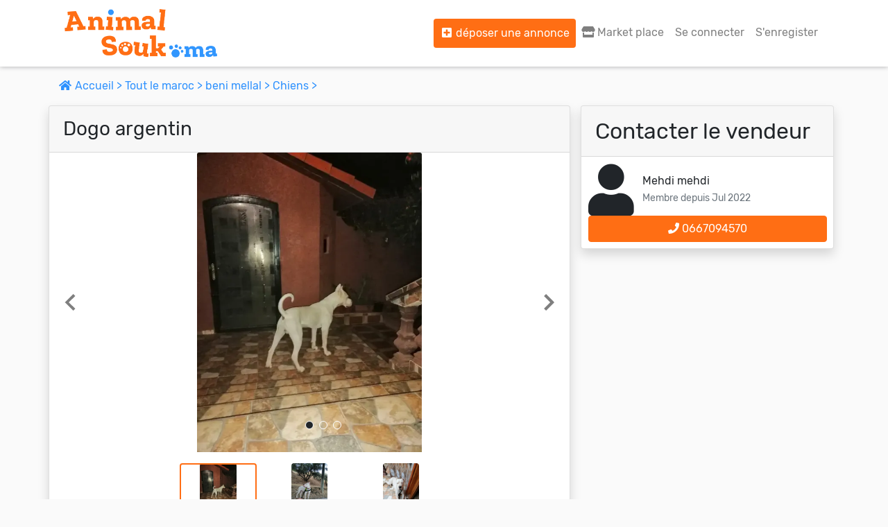

--- FILE ---
content_type: text/html; charset=UTF-8
request_url: https://www.animalsouk.ma/Dogo-argentin
body_size: 37138
content:
<!DOCTYPE html>
<html lang="fr">
<head>
        <!-- Global site tag (gtag.js) - Google Analytics -->
    <script async src="https://www.googletagmanager.com/gtag/js?id=G-S61ZV82Y9J"></script>
    <script>
        window.dataLayer = window.dataLayer || [];

        function gtag() {
            dataLayer.push(arguments);
        }
        gtag('js', new Date());
        gtag('config', 'G-S61ZV82Y9J');
    </script>
    <!-- Global site tag (gtag.js) - Google Analytics -->
            <!-- Meta Pixel Code / pixel 2 -->
       
    <title>Dogo argentin prix Maroc    </title>

    <link rel="icon" href="/512.png" type="image/png" sizes="16x16">
    <link rel="manifest" href="/manifest.json">
    <meta charset="UTF-8">
    <link rel="preload" as="font" href="/fonts/rubik-v9-latin-500.woff2" type="font/woff2" crossorigin="anonymous">
    <link rel="preload" as="font" href="/fonts/rubik-v9-latin-regular.woff2" type="font/woff2" crossorigin="anonymous">
    <link rel="stylesheet" href="https://cdnjs.cloudflare.com/ajax/libs/font-awesome/5.15.3/css/all.min.css" integrity="sha512-iBBXm8fW90+nuLcSKlbmrPcLa0OT92xO1BIsZ+ywDWZCvqsWgccV3gFoRBv0z+8dLJgyAHIhR35VZc2oM/gI1w==" crossorigin="anonymous" referrerpolicy="no-referrer" />
    <meta content='maximum-scale=5.0, initial-scale=1.0, width=device-width' name='viewport'>     <script src="https://code.jquery.com/jquery-3.5.1.slim.min.js" integrity="sha384-DfXdz2htPH0lsSSs5nCTpuj/zy4C+OGpamoFVy38MVBnE+IbbVYUew+OrCXaRkfj" crossorigin="anonymous"></script>
    <link rel="stylesheet" href="https://stackpath.bootstrapcdn.com/bootstrap/4.5.0/css/bootstrap.min.css" integrity="sha384-9aIt2nRpC12Uk9gS9baDl411NQApFmC26EwAOH8WgZl5MYYxFfc+NcPb1dKGj7Sk" crossorigin="anonymous">
    <script src="https://stackpath.bootstrapcdn.com/bootstrap/4.5.0/js/bootstrap.min.js" integrity="sha384-OgVRvuATP1z7JjHLkuOU7Xw704+h835Lr+6QL9UvYjZE3Ipu6Tp75j7Bh/kR0JKI" crossorigin="anonymous" defer></script>
    <link rel="stylesheet" href="/css/custom-style.css?v=12">
		 		<meta name="description" content="Bonjour, je mets en vente mon dog Argentin 

Il est âgé d&#039;un an - Chiens à vendre sur beni mellal, Maroc au meilleur prix.">
	<meta property="og:url" content="https://www.animalsouk.ma">
    <meta property="og:type" content="website">
    <meta property="og:title" content="Dogo argentin">
    <meta property="og:description" content="Bonjour, je mets en vente mon dog Argentin 

Il est âgé d&#039;un an et 9 mois, nommé Boss. C&#039;est un très beau mâle, musclé, et en pleine forme. Il est très affectueux et gentil. C&#039;est un chien bien équilibré et sociabilisé. Il est très joueur. 
Taille et poids : 63 cm 48 kg

Pas sérieux merci de s&#039;abstenir.">
    <meta property="og:image" content="https://www.animalsouk.ma/uploads/764591a30f31ab10632dfc3e0787cdd4.webp"> 
	<!-- JSON-LD markup generated by Google Structured Data Markup Helper. -->
	<script type="application/ld+json">
	{
		"@context": "http://schema.org",
		"@type": "Product",
		"name": "Dogo argentin",
		"image": "https://www.animalsouk.ma/uploads/764591a30f31ab10632dfc3e0787cdd4.webp",
		"description": "Bonjour, je mets en vente mon dog Argentin 

Il est âgé d&#039;un an et 9 mois, nommé Boss. C&#039;est un très beau mâle, musclé, et en pleine forme. Il est très affectueux et gentil. C&#039;est un chien bien équilibré et sociabilisé. Il est très joueur. 
Taille et poids : 63 cm 48 kg

Pas sérieux merci de s&#039;abstenir.",
				"offers": {
			"@type": "Offer",
			"price": "4500.00",
			"priceCurrency": "MAD",
			"availability": "https://schema.org/InStock"
		}
	}
	</script>
    
    <!-- Facebook Meta Tags -->
        <style type="text/css">
     @media(min-width: 900px) {
            .add-to {
                display: none;
            }
        }
        .add-to img {
            height: 28px;
        }
        .add-to {}
        .add-to-btn {
            background-color: white;
            color: rgba(0, 0, 0, 0.6);
            border: none;
        }
        
    .nav-tabs .nav-link.active {
    color: #ff6e14 ;
        background-color: #fafafa ;
    border-color: #2e91fe #2e91fe #fafafa ;
    text-decoration: underline;
    }
    .nav-tabs .nav-item {
    width: 50%;
    text-align: center;
}
.nav-tabs {
    border-bottom: 1px solid #2e91fe ;
        font-family: 'Rubik 500';
        padding: 5px 4% 0 ;
}
.nav-tabs .nav-link {
    background: #f1f1f1;
    color: #ff6e14;
    border-color: #bfbfbf #bfbfbf #2e91fe ;
    }
    .nav-tabs .nav-link:focus, .nav-tabs .nav-link:hover {
    border-color: #bfbfbf #bfbfbf #2e91fe;
    text-decoration: underline;
}
@media(min-width:900px){
    #navbarTogglerDemo02 .fa,#navbarTogglerDemo02 .fas {
    width: 19px;
    }
                .nav-tabs {
    display:none;
}
    }
    @media(max-width:900px){
    .fa-store {
    width: 19px;
    }
    }
   
    </style>
</head>
<body>
<a onclick="fbq('track','contact')" href="https://wa.me/+212661699698/?text=bonjour, est-il possible de discuter avec quelqu'un ?" aria-label="nous contacter sur whatsapp"><div class="bot-wtsp"><i class="fab fa-whatsapp"></i></div></a>
     <header class="navbarbg">
        <div class="container">
            <nav class="navbar navbar-expand-lg navbar-light">
                                <a target class="navbar-brand" href="/" aria-label="Aller à l'accueil">
                    <img alt="AnimalSouk.ma" src="/img/logo.svg" class="logo" type="image/svg" width="220" height="70">
                </a>
                <button class="navbar-toggler" type="button" data-toggle="collapse" data-target="#navbarTogglerDemo02" aria-controls="navbarTogglerDemo02" aria-expanded="false" aria-label="Toggle navigation">
						<span class="navbar-toggler-icon"></span>
					</button>
                <div class="collapse navbar-collapse" id="navbarTogglerDemo02">
                    <ul class="navbar-nav ml-auto mt-2 mt-lg-0 ">
                        <li class="nav-item active">
                            <a class="nav-link btn" style="background:#ff6e14;color:white;" href="/cr%C3%A9er-une-annonce">
                                <i class="fa fa-plus-square" aria-hidden="true"></i> déposer une annonce</a>
                        </li>
                        <li class="nav-item">
                            <a class="nav-link " href="/animalerie/casablanca">
                                <i width='30' class="fas fa-store" aria-hidden="true"></i> Market place</a>
                        </li>
                                                <li class="nav-item">
                            <a class="nav-link" href="/login">Se connecter</a>
                        </li>
                        <li class="nav-item">
                            <a class="nav-link" href="/cr%C3%A9er-une-boutique">S'enregister</a>
                        </li>
                                                <div class="add-to">
                            <img class="d-inline" height="28" width="28" src="/192.png" alt="application mobile">
                            <button class="add-to-btn">Ajouter l'application</button>
                        </div>
                        <li class="nav-item mobile">
                                                          <a class="item text-secondary d-block" href="/change-locale/en">

                                <img class="d-inline" src="/img/en.png" alt="en"> English

                            </a>
                                                              <a class="item text-secondary d-block" href="/change-locale/ar">

                                <img class="d-inline" src="/img/ar.png" alt="ar"> العربية

                            </a>

                              
                        </li>
                    </ul>
                </div>
            </nav>
        </div>
    </header>
        <main class="container"> 	<!--light-slider.css------------>
<!--Jquery-------------------->
<!--lightslider.js---------------->
<script type="text/javascript" src="/carousel/lightslider2.js?v4" defer></script>
		<style>
	.card-body ul {
		list-style: unset;
	}
	.categories .box {
    height: auto;}
	.fa-home{
		width:19px;
	}
	.pricenormal{
    background: #ff6e14;
    color: white;
    padding: 6px;
    border-radius: 4px;}
	.saleprice{
		font-size: 14px;
    text-decoration: line-through;
	}
		@media(max-width: 450px) {
						#btnnumber3, #number3 {
				left: 0 !important;
				right: 0 !important;
				width: 80% !important;
				margin: 0 auto !important;
			}
						.whatsapp{
				position: fixed;
				bottom: 4px;
				right: 10px;
				border-radius: 40px;
				font-size:30px;
				z-index: 3;
				padding: 5px 15px;
				background: #25D366;
    			color: white !important;
			}
			.whatsappactive {
				width: 75% !important;
			}
		}
		.bot-wtsp{
			display:none;
		}
		</style>

	<div class="desktop mt-3">

		<a class="" href="/">
			<i class="fa fa-home" aria-hidden="true"></i>
			Accueil			>
		</a>
		<a class="" href="/">
			Tout le maroc			>
		</a>
		<a class="" href="/?ville=beni mellal">
			beni mellal
			>
		</a>
				<a href="/Chiens ">
			Chiens
			>
		</a>
	</div>
	<div class="row">
		<div class="pet-card my-3 rounded bg-white shadow">
			<div class="card-header desktop">
								<div class="title font-weight-bold">Dogo argentin</div>
			</div>
			<input type="radio" id="image1" name="image" checked>
							<input type="radio" id="image2" name="image">
										<input type="radio" id="image3" name="image">
						<div class="container-slide">
				<div class="featured-wrapper">
					<ul class="featured-list">
						<li>
							<figure>
								<img rel="preload" as="image" alt="Dogo argentin" class="card-img-top" src="/uploads/764591a30f31ab10632dfc3e0787cdd4.webp" alt="">
							</figure>
						</li>
													<li>
								<figure>
									<img alt="Dogo argentin" class="card-img-top" src="/uploads/4776d3d5be8628b57a419298b1014ccd.webp" alt="">

								</figure>
							</li>
																			<li>
								<figure>
									<img alt="Dogo argentin" class="card-img-top" src="/uploads/19c84da147160f1c97b65edcb194e7b9.webp" alt="">

								</figure>
							</li>
											</ul>
					<ul class="arrows">
						<li>
							<label for="image1"></label>
						</li>
													<li>
								<label for="image2"></label>
							</li>
																			<li>
								<label for="image3"></label>
							</li>
											</ul>
					<ul class="dots">
						<li>
							<label for="image1"></label>
						</li>
													<li>
								<label for="image2"></label>
							</li>
																			<li>
								<label for="image3"></label>
							</li>
											</ul>
				</div>
				<ul class="thumb-list">
					<li>
						<label for="image1">
							<img alt="Dogo argentin" class="rounded" src="/uploads/764591a30f31ab10632dfc3e0787cdd4.webp " alt=" ">
							<span class="rounded outer"></span>
						</label>
					</li>
											<li>
							<label for="image2">
								<img alt="Dogo argentin" class="rounded" src="/uploads/4776d3d5be8628b57a419298b1014ccd.webp" alt="">

								<span class="rounded outer"></span>
							</label>
						</li>
																<li>
							<label for="image3">
								<img alt="Dogo argentin" class="rounded" src="/uploads/19c84da147160f1c97b65edcb194e7b9.webp" alt="">

								<span class="rounded outer"></span>
							</label>
						</li>
									</ul>
			</div>
			<div class="card-body border-top">
				<span class="price-show">					<span class="pricenormal">4 500					Dhs</span>
				</span>
				<h1 class="title-show">
					Dogo argentin
				</h1>
				<p>
									Bonjour, je mets en vente mon dog Argentin <br />
<br />
Il est âgé d&#039;un an et 9 mois, nommé Boss. C&#039;est un très beau mâle, musclé, et en pleine forme. Il est très affectueux et gentil. C&#039;est un chien bien équilibré et sociabilisé. Il est très joueur. <br />
Taille et poids : 63 cm 48 kg<br />
<br />
Pas sérieux merci de s&#039;abstenir.
								<br>
				
												</p>
								<span class="text-secondary small-text">
					<i class="fa fa-clock-o" aria-hidden="true"></i>
					Publiée le					31/07/2022
					<i class="fa fa-map-marker-alt cl-atlantis fa-0x"></i>
					beni mellal<br>
				</span>
								<i class="fa fa-user d-inline-block" style="font-size:60px;margin:5px 0;vertical-align: middle;" aria-hidden="true"></i>
				<div class="d-inline-block pl-2" style="vertical-align: middle;">
																	Mehdi mehdi
																<br>
											<span class="text-secondary small-text">Membre depuis							Jul
							2022
											</span>
				</div>
								<a id="number3" style="display:none;" href="tel:0667094570"  
				class="w-100 btn btn-primary ">
					<i class="fa fa-phone" aria-hidden="true"></i>
					0667094570
				</a>
				<a id="btnnumber3" onclick="myFunction3()" href="/addcounter/2692" class="w-100 btn btn-primary js-like " 
				>
					<i class="fa fa-phone" aria-hidden="true"></i>
					Appeler le vendeur				</a>
			</div>
		</div>
		<div class="seller-desk my-3 col-md-4 pr-0">
			<div class="rounded seller bg-white shadow">
				<div class="card-header" style="font-size:2rem;">Contacter le vendeur				</div>
				<div class="card-body">
					<i class="fa fa-user d-inline-block" style="font-size:75px;vertical-align: middle;" aria-hidden="true"></i>
					<div class="d-inline-block pl-2" style="vertical-align: middle;">
													Mehdi mehdi
												<br>
													<span class="text-secondary small-text">Membre depuis								Jul
								2022
													</span>
					</div>
					<br><div class="text-center">
						<a href="tel:0667094570" class="w-100 btn btn-primary">
							<i class="fa fa-phone" aria-hidden="true"></i>
							0667094570
						</a>
					</div>
				</div>
			</div>
		</div>
	</div>
	<!-- -->
			<h2 class="text-center">Annonces similaires</h2>
		<section class="slider similar">
		<ul  id="autoWidth1" class="cs-hidden categories">
												<li class="item-a" >
						<div class="box">	
						<a href="/Spitz-17133">
							<div class=" bg-white rounded" style="    border: 1px solid rgba(0,0,0,.125);">
								<img alt="Spitz" class="rounded-top vw70mobile" style="height: 190px;" src="/uploads/minb19058763ed83bc10f98dead8b4fc13c.webp" loading="lazy">
								<div class="card-body desktop" style="padding: 0.5rem;">
									<h3 style="font-size: 1rem;" class="card-title font-weight-bold">Spitz</h3>
									<span class="card-title price float-left">
										7 000
										Dhs									</span>
									<span class="text-secondary small-text">
										<span class="float-right">
											<i class="fa fa-map-marker-alt cl-atlantis fa-0x"></i>
											fes
										</span>
									</span><br>
								</div>
							</div>
							<span class="price mobile text-center small-text">
								7 000
								Dhs							</span>
						</a>
						</div>		
					</li>
																<li class="item-a" >
						<div class="box">	
						<a href="/Labrador-%E2%9C%A8-17132">
							<div class=" bg-white rounded" style="    border: 1px solid rgba(0,0,0,.125);">
								<img alt="Labrador ✨" class="rounded-top vw70mobile" style="height: 190px;" src="/uploads/min52f17eb45b56b5da530d3c0629410186.webp" loading="lazy">
								<div class="card-body desktop" style="padding: 0.5rem;">
									<h3 style="font-size: 1rem;" class="card-title font-weight-bold">Labrador ✨</h3>
									<span class="card-title price float-left">
										0
										Dhs									</span>
									<span class="text-secondary small-text">
										<span class="float-right">
											<i class="fa fa-map-marker-alt cl-atlantis fa-0x"></i>
											casablanca
										</span>
									</span><br>
								</div>
							</div>
							<span class="price mobile text-center small-text">
								0
								Dhs							</span>
						</a>
						</div>		
					</li>
																<li class="item-a" >
						<div class="box">	
						<a href="/Bichon-maltes-17116">
							<div class=" bg-white rounded" style="    border: 1px solid rgba(0,0,0,.125);">
								<img alt="Bichon maltes" class="rounded-top vw70mobile" style="height: 190px;" src="/uploads/min62e74234b37c394ac4ed9ccd1f5c257e.webp" loading="lazy">
								<div class="card-body desktop" style="padding: 0.5rem;">
									<h3 style="font-size: 1rem;" class="card-title font-weight-bold">Bichon maltes</h3>
									<span class="card-title price float-left">
										1 900
										Dhs									</span>
									<span class="text-secondary small-text">
										<span class="float-right">
											<i class="fa fa-map-marker-alt cl-atlantis fa-0x"></i>
											martil
										</span>
									</span><br>
								</div>
							</div>
							<span class="price mobile text-center small-text">
								1 900
								Dhs							</span>
						</a>
						</div>		
					</li>
																<li class="item-a" >
						<div class="box">	
						<a href="/Chiot-berger-allemand-pedigree">
							<div class=" bg-white rounded" style="    border: 1px solid rgba(0,0,0,.125);">
								<img alt="Chiot berger allemand pedigree" class="rounded-top vw70mobile" style="height: 190px;" src="/uploads/min5c2165862ffc47245f8c6c095b3f4dbc.webp" loading="lazy">
								<div class="card-body desktop" style="padding: 0.5rem;">
									<h3 style="font-size: 1rem;" class="card-title font-weight-bold">Chiot berger allemand pedigree</h3>
									<span class="card-title price float-left">
										7 000
										Dhs									</span>
									<span class="text-secondary small-text">
										<span class="float-right">
											<i class="fa fa-map-marker-alt cl-atlantis fa-0x"></i>
											casablanca
										</span>
									</span><br>
								</div>
							</div>
							<span class="price mobile text-center small-text">
								7 000
								Dhs							</span>
						</a>
						</div>		
					</li>
																<li class="item-a" >
						<div class="box">	
						<a href="/Golden-retriever-17105">
							<div class=" bg-white rounded" style="    border: 1px solid rgba(0,0,0,.125);">
								<img alt="Golden retriever" class="rounded-top vw70mobile" style="height: 190px;" src="/uploads/mind9a5d61eaaf91eb8f151367efc87bcaa.webp" loading="lazy">
								<div class="card-body desktop" style="padding: 0.5rem;">
									<h3 style="font-size: 1rem;" class="card-title font-weight-bold">Golden retriever</h3>
									<span class="card-title price float-left">
										0
										Dhs									</span>
									<span class="text-secondary small-text">
										<span class="float-right">
											<i class="fa fa-map-marker-alt cl-atlantis fa-0x"></i>
											casablanca
										</span>
									</span><br>
								</div>
							</div>
							<span class="price mobile text-center small-text">
								0
								Dhs							</span>
						</a>
						</div>		
					</li>
																<li class="item-a" >
						<div class="box">	
						<a href="/Spitz-17101">
							<div class=" bg-white rounded" style="    border: 1px solid rgba(0,0,0,.125);">
								<img alt="Spitz" class="rounded-top vw70mobile" style="height: 190px;" src="/uploads/min6868ae072864a89839da9fe1d2835165.webp" loading="lazy">
								<div class="card-body desktop" style="padding: 0.5rem;">
									<h3 style="font-size: 1rem;" class="card-title font-weight-bold">Spitz</h3>
									<span class="card-title price float-left">
										7 500
										Dhs									</span>
									<span class="text-secondary small-text">
										<span class="float-right">
											<i class="fa fa-map-marker-alt cl-atlantis fa-0x"></i>
											marrakech
										</span>
									</span><br>
								</div>
							</div>
							<span class="price mobile text-center small-text">
								7 500
								Dhs							</span>
						</a>
						</div>		
					</li>
																<li class="item-a" >
						<div class="box">	
						<a href="/Cane-corso-17100">
							<div class=" bg-white rounded" style="    border: 1px solid rgba(0,0,0,.125);">
								<img alt="Cane corso" class="rounded-top vw70mobile" style="height: 190px;" src="/uploads/mine97adb7218849d45f179f5d34b496c86.webp" loading="lazy">
								<div class="card-body desktop" style="padding: 0.5rem;">
									<h3 style="font-size: 1rem;" class="card-title font-weight-bold">Cane corso</h3>
									<span class="card-title price float-left">
										7 500
										Dhs									</span>
									<span class="text-secondary small-text">
										<span class="float-right">
											<i class="fa fa-map-marker-alt cl-atlantis fa-0x"></i>
											bouskoura
										</span>
									</span><br>
								</div>
							</div>
							<span class="price mobile text-center small-text">
								7 500
								Dhs							</span>
						</a>
						</div>		
					</li>
																<li class="item-a" >
						<div class="box">	
						<a href="/Bulldog-fran%C3%A7ais-17098">
							<div class=" bg-white rounded" style="    border: 1px solid rgba(0,0,0,.125);">
								<img alt="Bulldog français" class="rounded-top vw70mobile" style="height: 190px;" src="/uploads/min7a6c87e9a7ec955d51eb3b0f0c2f5752.webp" loading="lazy">
								<div class="card-body desktop" style="padding: 0.5rem;">
									<h3 style="font-size: 1rem;" class="card-title font-weight-bold">Bulldog français</h3>
									<span class="card-title price float-left">
										6 500
										Dhs									</span>
									<span class="text-secondary small-text">
										<span class="float-right">
											<i class="fa fa-map-marker-alt cl-atlantis fa-0x"></i>
											casablanca
										</span>
									</span><br>
								</div>
							</div>
							<span class="price mobile text-center small-text">
								6 500
								Dhs							</span>
						</a>
						</div>		
					</li>
									</ul>
		</section>
		<h2 class="text-center">Nos catégories</h2>
	<section class="slider">
		<ul  id="autoWidth2" class="cs-hidden categories">
										<li class="item-a" >
					<div class="box">	
						<a href="/Chiens ">
							<img alt="Dogs" class="rounded-circle" src="/images/categories/63a509d5139e3923619811.webp" loading="lazy">
						</a>
					</div>		
				</li>
										<li class="item-a" >
					<div class="box">	
						<a href="/Oiseaux ">
							<img alt="Birds" class="rounded-circle" src="/images/categories/63a509e812893913067817.webp" loading="lazy">
						</a>
					</div>		
				</li>
										<li class="item-a" >
					<div class="box">	
						<a href="/Chats ">
							<img alt="Cats" class="rounded-circle" src="/images/categories/63a509fd9344e855181599.webp" loading="lazy">
						</a>
					</div>		
				</li>
										<li class="item-a" >
					<div class="box">	
						<a href="/Poissons ">
							<img alt="Fishes" class="rounded-circle" src="/images/categories/63a50a13040c8847536810.webp" loading="lazy">
						</a>
					</div>		
				</li>
										<li class="item-a" >
					<div class="box">	
						<a href="/Rongeurs ">
							<img alt="Rodents" class="rounded-circle" src="/images/categories/63a509ac92bff070022902.webp" loading="lazy">
						</a>
					</div>		
				</li>
										<li class="item-a" >
					<div class="box">	
						<a href="/Reptiles ">
							<img alt="Reptiles" class="rounded-circle" src="/images/categories/63a50a259bb11910487722.webp" loading="lazy">
						</a>
					</div>		
				</li>
										<li class="item-a" >
					<div class="box">	
						<a href="/Aliments-et-croquettes ">
							<img alt="Feed" class="rounded-circle" src="/images/categories/63a50a3791d68267426194.webp" loading="lazy">
						</a>
					</div>		
				</li>
										<li class="item-a" >
					<div class="box">	
						<a href="/Accessoires-et-cages ">
							<img alt="Accessories" class="rounded-circle" src="/images/categories/63a50a7b24d4b880744528.webp" loading="lazy">
						</a>
					</div>		
				</li>
										<li class="item-a" >
					<div class="box">	
						<a href="/Chevaux ">
							<img alt="Horses" class="rounded-circle" src="/images/categories/63a50a8cd9a56852418642.webp" loading="lazy">
						</a>
					</div>		
				</li>
										<li class="item-a" >
					<div class="box">	
						<a href="/Demandes-d&#039;accouplement ">
							<img alt="Mating request" class="rounded-circle" src="/images/categories/63a50af981443595977339.webp" loading="lazy">
						</a>
					</div>		
				</li>
					</ul>
	</section>
<h3 style="width:100%; display:flow-root;" style="font-size:2rem;" class="text-center"><a style="color: black;" href="/nos-marques">Nos Marques</a></h3>
	<section class="slider">
		<ul  id="autoWidth3" class="cs-hidden marques">
					<li class="item-a" >
				<div class="box">	
				<a  href="/Marque/royal-canin">
					<img alt="royal-canin" src="/marques/42434dd55fa3e1413e78a0ea01991f91.webp" style="max-height: 263px;object-fit: cover;" loading="lazy">
				</a>		
			</li>
					<li class="item-a" >
				<div class="box">	
				<a  href="/Marque/purina-pro-plan">
					<img alt="purina-pro-plan" src="/marques/e6b4a47cf4d25f400ca4650d8d7918a2.webp" style="max-height: 263px;object-fit: cover;" loading="lazy">
				</a>		
			</li>
					<li class="item-a" >
				<div class="box">	
				<a  href="/Marque/reflex">
					<img alt="reflex" src="/marques/eda64aec715d6933432840238a63148f.webp" style="max-height: 263px;object-fit: cover;" loading="lazy">
				</a>		
			</li>
					<li class="item-a" >
				<div class="box">	
				<a  href="/Marque/Ownat">
					<img alt="Ownat" src="/marques/5a7001c96f04d7b69bcbb1fa3f875145.webp" style="max-height: 263px;object-fit: cover;" loading="lazy">
				</a>		
			</li>
					<li class="item-a" >
				<div class="box">	
				<a  href="/Marque/Bio-PetActive">
					<img alt="Bio-PetActive" src="/marques/94218752206c55c9a016eb61c5f21824.webp" style="max-height: 263px;object-fit: cover;" loading="lazy">
				</a>		
			</li>
					<li class="item-a" >
				<div class="box">	
				<a  href="/Marque/Mera">
					<img alt="Mera" src="/marques/a7d89304be280837c1204cfcf10a51f4.webp" style="max-height: 263px;object-fit: cover;" loading="lazy">
				</a>		
			</li>
					<li class="item-a" >
				<div class="box">	
				<a  href="/Marque/Biogance">
					<img alt="Biogance" src="/marques/c097d37371598f43f143d6a954fa22d2.webp" style="max-height: 263px;object-fit: cover;" loading="lazy">
				</a>		
			</li>
					<li class="item-a" >
				<div class="box">	
				<a  href="/Marque/Beaphar">
					<img alt="Beaphar" src="/marques/d0da784bca12a7040e6e1d2c7dc68a55.webp" style="max-height: 263px;object-fit: cover;" loading="lazy">
				</a>		
			</li>
					<li class="item-a" >
				<div class="box">	
				<a  href="/Marque/Hill%27s-Science-Plan">
					<img alt="Hill&#039;s-Science-Plan" src="/marques/f2b40e600c44dc37870744cee028f6a6.webp" style="max-height: 263px;object-fit: cover;" loading="lazy">
				</a>		
			</li>
					<li class="item-a" >
				<div class="box">	
				<a  href="/Marque/Amity">
					<img alt="Amity" src="/marques/db1ddd9871b6d7215fd0f868ae9b81d4.webp" style="max-height: 263px;object-fit: cover;" loading="lazy">
				</a>		
			</li>
					<li class="item-a" >
				<div class="box">	
				<a  href="/Marque/Prochoice">
					<img alt="Prochoice" src="/marques/4b60c3c326a4068a71d8b6b696fac52b.webp" style="max-height: 263px;object-fit: cover;" loading="lazy">
				</a>		
			</li>
					<li class="item-a" >
				<div class="box">	
				<a  href="/Marque/Brit">
					<img alt="Brit" src="/marques/9f3d272f52131c40226751f6a3e28163.webp" style="max-height: 263px;object-fit: cover;" loading="lazy">
				</a>		
			</li>
					<li class="item-a" >
				<div class="box">	
				<a  href="/Marque/CaniJess">
					<img alt="CaniJess" src="/marques/b9c5dcffba6df3efdac3f37da0525451.webp" style="max-height: 263px;object-fit: cover;" loading="lazy">
				</a>		
			</li>
					<li class="item-a" >
				<div class="box">	
				<a  href="/Marque/Trixie">
					<img alt="Trixie" src="/marques/719f15a38f433a09ae908d4e49a45aed.webp" style="max-height: 263px;object-fit: cover;" loading="lazy">
				</a>		
			</li>
		
		</ul>
	</section>
	<script src="https://unpkg.com/axios/dist/axios.min.js"></script>
	<script>
		function onClickBtnLike(event) {
event.preventDefault();
const url = this.href;
axios.get(url).then(function (response) {
//console.log(response);
})
}
document.querySelectorAll('a.js-like').forEach(function (link) {
link.addEventListener('click', onClickBtnLike);
})
	</script>
<script>
		function onClickBtnLike(event) {
event.preventDefault();
const url = this.href;
axios.get(url).then(function (response) {
//console.log(response);
})
//console.log("___________________");
//console.log('');
window.location.href = "https://wa.me/+2120667094570/?text=bonjour! je vous contacte suite à votre annonce sur animalsouk.ma Dogo argentin";
}
document.querySelectorAll('a.whatsapp').forEach(function (link) {
link.addEventListener('click', onClickBtnLike);
})
	</script>

	<script>
		function myFunction3() {
document.getElementById("btnnumber3").style.display = "none";
document.getElementById("number3").style.display = "inline-block";


}
	</script>
	
			    </main>
        <!-- Footer -->
    <footer class="bg-white pt-4 border-top">
        <!-- Footer Links -->
        <div class="container text-center text-md-left">
            <!-- Grid row -->
            <div class="row">

                <!-- Grid column -->
                <div class="col-md-8 mx-auto">
                    <!-- Content -->
                    <div class="font-weight-bold text-uppercase mt-3 mb-4">
                        <a href="/">
                            <object class="img-footer logo" data="/img/logo.svg" type="image/svg+xml" aria-label="Accueil"></object>
                        </a>
                    </div>
                    <p class="small-text">
                        Le 1<sup>er</sup> site d'annonce au maroc pour l'adoption, la vente et l'achat des animaux domestiques en ligne. Alors bienvenu sur AnimalSouk.ma, le spécialiste des petites annonces gratuites d’animaux. Ici tout est fait pour vous aider à trouver rapidement le compagnon qui vous correspond.                    </p>
                    <p class="small-text">
                        	Si vous représentez une association, vous possédez un élevage, ou vous proposez vos services dans le secteur animalier, ce site est aussi fait pour vous aider à communiquer gratuitement sur votre activité.                    </p>
                    <p class="small-text">
                        Nous sommes une équipe de passionnés d’animaux et nous restons à votre écoute, alors n’hésitez pas à nous adresser vos remarques ou vos idées d’améliorations.                    </p>
                </div>
                <!-- Grid column -->
                <hr class="clearfix w-100 d-md-none">
                <!-- Grid column -->
                <div class="col-md-3 mx-auto">
                    <!-- Links -->
                    <h5 class="keep font-weight-bold text-uppercase mt-3 mb-4">Keep in touch</h5>
                    <ul class="list-unstyled">
                        <li>
                            <a href="javascript:void(0);">
                                <i class="fa fa-map-marker-alt"></i> On est partout au maroc
							</a>
                        </li>
                        <li>
                            <a href="tel:+212661699698">
                                <i class="fa fa-phone"></i> +212 661699698</a>
                        </li>
                        <li>
                            <a href="mailto:animalsouk@gmail.com">
                                <i class="far fa-envelope"></i> animalsouk@gmail.com
                            </a>
                        </li>
                        <li>
                            <a href="https://animalsouk.ma">
                                <i class="fa fa-globe"></i> www.animalsouk.ma
                            </a>
                        </li>
                        <li>
                            <a href="https://instagram.com/animalsouk.ma">

                                <i class="fab fa-instagram"></i> Instagram/animalsouk.ma
                            </a>
                        </li>
                        <li>
                            <a href="https://facebook.com/animalsouk.ma">

                                <i class="fab fa-facebook"></i> facebook.com/animalsouk.ma
                            </a>
                        </li>
                        <li>
                            <a href="https://www.youtube.com/@animalsouk">

                                <i class="fab fa-youtube"></i> youtube.com/@animalsouk
                            </a>
                        </li>
                    </ul>
                </div>
                <!-- Grid column -->
            </div>
            <!-- Grid row -->
            <div class="small-text text-secondary"> 
                            <a class="text-secondary" href="#">A propos</a> &#9679;
                                <a class="text-secondary" href="#">Mentions légales</a> &#9679;
                <a class="text-secondary" href="#">Promouvoir chez nous</a> &#9679;
                <div class="dropdown">
                    <span class="text-secondary" onclick="myFunction()" class="dropbtn">Langue
								<i class="fa fa-chevron-down" aria-hidden="true"></i>
							</span>
                    <div id="myDropdown" class="dropdown-content">
                                                  <a class="item text-secondary" href="/change-locale/en">

                            <img src="/img/en.png" alt="en"> English
                        </a>

                                                      <a class="item text-secondary" href="/change-locale/ar">

                            <img src="/img/ar.png" alt="ar"> العربية
                        </a>
                                              </div>
                </div>
            </div>
        </div>
        <!-- Footer Links -->
        <hr>
        <!-- Copyright -->
        <div class="footer-copyright text-center py-3">
            Made with
            <span style="color:red;">❤</span> by
            <a href="https://hicham.tech/" target="_blank">Hicham.tech</a>

        </div>
        <!-- Copyright -->


</footer>
<!-- Footer -->


 <script>
 setTimeout(function(){

        !function(f,b,e,v,n,t,s)
        {if(f.fbq)return;n=f.fbq=function(){n.callMethod?
        n.callMethod.apply(n,arguments):n.queue.push(arguments)};
        if(!f._fbq)f._fbq=n;n.push=n;n.loaded=!0;n.version='2.0';
        n.queue=[];t=b.createElement(e);t.async=!0;
        t.src=v;s=b.getElementsByTagName(e)[0];
        s.parentNode.insertBefore(t,s)}(window, document,'script',
        'https://connect.facebook.net/en_US/fbevents.js');
        fbq('init', '948634676015096');
        fbq('track', 'PageView');
}, 3000);
        </script>
        <noscript><img height="1" width="1" style="display:none"
        src="https://www.facebook.com/tr?id=948634676015096&ev=PageView&noscript=1"
        /></noscript>
        <!-- End Meta Pixel Code -->


</body>

</html>
<script>
    function myFunction() {
        document.getElementById("myDropdown").classList.toggle("show");
    }
</script>
<script type="text/javascript" defer>
    //console.log("1");
    if ('serviceWorker' in navigator) {
        window.addEventListener('load', function() {
            //console.log("2");

            navigator.serviceWorker.register('/sw.js ').then(function(registration) { // Registration was successful

                //console.log('ServiceWorker registration successful with scope: ', registration.scope);
            }, function(err) { // registration failed :(
               // console.log('ServiceWorker registration failed: ', err);
            });
        });
    }

    let deferredPrompt;
    var div = document.querySelector('.add-to');
    var button = document.querySelector('.add-to-btn');
    div.style.display = 'none';

    window.addEventListener('beforeinstallprompt', (e) => { // Prevent Chrome 67 and earlier from automatically showing the prompt
        e.preventDefault();
        // Stash the event so it can be triggered later.
        deferredPrompt = e;
        if ($(window).width() <= 700) {

            div.style.display = 'block';
        }
        button.addEventListener('click', (e) => { // hide our user interface that shows our A2HS button
            div.style.display = 'none';
            // Show the prompt
            deferredPrompt.prompt();
            // Wait for the user to respond to the prompt
            deferredPrompt.userChoice.then((choiceResult) => {
                if (choiceResult.outcome === 'accepted') {
                 //   console.log('User accepted the A2HS prompt');
                } else {
                  //  console.log('User dismissed the A2HS prompt');
                }
                deferredPrompt = null;
            });
        });
    });
</script>
<style>

    @media(max-width: 900px) {
        .add-to {
            display: none;
        }
    }
</style>

--- FILE ---
content_type: text/javascript
request_url: https://www.animalsouk.ma/carousel/lightslider2.js?v4
body_size: 16739
content:
!function(x){"use strict";var n={item:3,autoWidth:!1,slideMove:1,slideMargin:10,addClass:"",mode:"slide",useCSS:!0,cssEasing:"ease",easing:"linear",speed:400,auto:!1,pauseOnHover:!1,loop:!1,slideEndAnimation:!0,pause:2e3,keyPress:!1,controls:!0,prevHtml:"",nextHtml:"",rtl:!1,adaptiveHeight:!1,vertical:!1,verticalHeight:500,vThumbWidth:100,thumbItem:10,pager:!0,gallery:!1,galleryMargin:5,thumbMargin:5,currentPagerPosition:"middle",enableTouch:!0,enableDrag:!0,freeMove:!0,swipeThreshold:40,responsive:[],onBeforeStart:function(e){},onSliderLoad:function(e){},onBeforeSlide:function(e,i){},onAfterSlide:function(e,i){},onBeforeNextSlide:function(e,i){},onBeforePrevSlide:function(e,i){}};x.fn.lightSlider=function(e){if(0===this.length)return this;if(1<this.length)return this.each(function(){x(this).lightSlider(e)}),this;var t={},r=x.extend(!0,{},n,e),l={},u=this;t.$el=this,"fade"===r.mode&&(r.vertical=!1);var c=u.children(),o=x(window).width(),a=null,s=0,h=0,i=!1,f=0,g="",v=0,p=!0===r.vertical?"height":"width",m=!0===r.vertical?"margin-bottom":"margin-right",S=0,C=0,b=0,M=0,d=null,T="ontouchstart"in document.documentElement,W={chbreakpoint:function(){if(o=x(window).width(),r.responsive.length){var e;if(!1===r.autoWidth&&(e=r.item),o<r.responsive[0].breakpoint)for(var i=0;i<r.responsive.length;i++)o<r.responsive[i].breakpoint&&(r.responsive[i].breakpoint,a=r.responsive[i]);if(null!=a)for(var t in a.settings)a.settings.hasOwnProperty(t)&&(void 0!==l[t]&&null!==l[t]||(l[t]=r[t]),r[t]=a.settings[t]);if(!x.isEmptyObject(l)&&o>r.responsive[0].breakpoint)for(var n in l)l.hasOwnProperty(n)&&(r[n]=l[n]);!1===r.autoWidth&&0<S&&0<b&&e!==r.item&&(v=Math.round(S/((b+r.slideMargin)*r.slideMove)))}},calSW:function(){!1===r.autoWidth&&(b=(f-(r.item*r.slideMargin-r.slideMargin))/r.item)},calWidth:function(e){var i=(!0===e?g.find(".lslide"):c).length;if(!1===r.autoWidth)h=i*(b+r.slideMargin);else for(var t=h=0;t<i;t++)h+=parseInt(c.eq(t).width())+r.slideMargin;return h}};return(t={doCss:function(){return!(!r.useCSS||!function(){for(var e=["transition","MozTransition","WebkitTransition","OTransition","msTransition","KhtmlTransition"],i=document.documentElement,t=0;t<e.length;t++)if(e[t]in i.style)return!0}())},keyPress:function(){r.keyPress&&x(document).on("keyup.lightslider",function(e){x(":focus").is("input, textarea")||(e.preventDefault?e.preventDefault():e.returnValue=!1,37===e.keyCode?u.goToPrevSlide():39===e.keyCode&&u.goToNextSlide())})},controls:function(){r.controls&&(u.after('<div class="lSAction"><a class="lSPrev">'+r.prevHtml+'</a><a class="lSNext">'+r.nextHtml+"</a></div>"),r.autoWidth?W.calWidth(!1)<f&&g.find(".lSAction").hide():s<=r.item&&g.find(".lSAction").hide(),g.find(".lSAction a").on("click",function(e){return e.preventDefault?e.preventDefault():e.returnValue=!1,"lSPrev"===x(this).attr("class")?u.goToPrevSlide():u.goToNextSlide(),!1}))},initialStyle:function(){var d=this;"fade"===r.mode&&(r.autoWidth=!1,r.slideEndAnimation=!1),r.auto&&(r.slideEndAnimation=!1),r.autoWidth&&(r.slideMove=1,r.item=1),r.loop&&(r.slideMove=1,r.freeMove=!1),r.onBeforeStart.call(this,u),W.chbreakpoint(),u.addClass("lightSlider").wrap('<div class="lSSlideOuter '+r.addClass+'"><div class="lSSlideWrapper"></div></div>'),g=u.parent(".lSSlideWrapper"),!0===r.rtl&&g.parent().addClass("lSrtl"),r.vertical?(g.parent().addClass("vertical"),f=r.verticalHeight,g.css("height",f+"px")):f=u.outerWidth(),c.addClass("lslide"),!0===r.loop&&"slide"===r.mode&&(W.calSW(),W.clone=function(){if(W.calWidth(!0)>f){for(var e=0,i=0,t=0;t<c.length&&(i++,!((e+=parseInt(u.find(".lslide").eq(t).width())+r.slideMargin)>=f+r.slideMargin));t++);var n=!0===r.autoWidth?i:r.item;if(n<u.find(".clone.left").length)for(var l=0;l<u.find(".clone.left").length-n;l++)c.eq(l).remove();if(n<u.find(".clone.right").length)for(var o=c.length-1;o>c.length-1-u.find(".clone.right").length;o--)v--,c.eq(o).remove();for(var a=u.find(".clone.right").length;a<n;a++)u.find(".lslide").eq(a).clone().removeClass("lslide").addClass("clone right").appendTo(u),v++;for(var s=u.find(".lslide").length-u.find(".clone.left").length;s>u.find(".lslide").length-n;s--)u.find(".lslide").eq(s-1).clone().removeClass("lslide").addClass("clone left").prependTo(u);c=u.children()}else c.hasClass("clone")&&(u.find(".clone").remove(),d.move(u,0))},W.clone()),W.sSW=function(){s=c.length,!0===r.rtl&&!1===r.vertical&&(m="margin-left"),!1===r.autoWidth&&c.css(p,b+"px"),c.css(m,r.slideMargin+"px"),h=W.calWidth(!1),u.css(p,h+"px"),!0===r.loop&&"slide"===r.mode&&!1===i&&(v=u.find(".clone.left").length)},W.calL=function(){c=u.children(),s=c.length},this.doCss()&&g.addClass("usingCss"),W.calL(),"slide"===r.mode?(W.calSW(),W.sSW(),!0===r.loop&&(S=d.slideValue(),this.move(u,S)),!1===r.vertical&&this.setHeight(u,!1)):(this.setHeight(u,!0),u.addClass("lSFade"),this.doCss()||(c.fadeOut(0),c.eq(v).fadeIn(0))),(!0===r.loop&&"slide"===r.mode?c.eq(v):c.first()).addClass("active")},pager:function(){var e,d=this;W.createPager=function(){M=(f-(r.thumbItem*r.thumbMargin-r.thumbMargin))/r.thumbItem;for(var e=g.find(".lslide"),i=g.find(".lslide").length,t=0,n="",l=0,t=0;t<i;t++){"slide"===r.mode&&(r.autoWidth?l+=(parseInt(e.eq(t).width())+r.slideMargin)*r.slideMove:l=t*((b+r.slideMargin)*r.slideMove));var o=e.eq(t*r.slideMove).attr("data-thumb");if(!0===r.gallery?n+='<li style="width:100%;'+p+":"+M+"px;"+m+":"+r.thumbMargin+'px"><a href="#"><img src="'+o+'" /></a></li>':n+='<li><a href="#">'+(t+1)+"</a></li>","slide"===r.mode&&l>=h-f-r.slideMargin){t+=1;o=2;r.autoWidth&&(n+='<li><a href="#">'+(t+1)+"</a></li>",o=1),t<o?(n=null,g.parent().addClass("noPager")):g.parent().removeClass("noPager");break}}var a=g.parent();a.find(".lSPager").html(n),!0===r.gallery&&(!0===r.vertical&&a.find(".lSPager").css("width",r.vThumbWidth+"px"),C=t*(r.thumbMargin+M)+.5,a.find(".lSPager").css({property:C+"px","transition-duration":r.speed+"ms"}),!0===r.vertical&&g.parent().css("padding-right",r.vThumbWidth+r.galleryMargin+"px"),a.find(".lSPager").css(p,C+"px"));var s=a.find(".lSPager").find("li");s.first().addClass("active"),s.on("click",function(){return!0===r.loop&&"slide"===r.mode?v+=s.index(this)-a.find(".lSPager").find("li.active").index():v=s.index(this),u.mode(!1),!0===r.gallery&&d.slideThumb(),!1})},r.pager&&(e="lSpg",r.gallery&&(e="lSGallery"),g.after('<ul class="lSPager '+e+'"></ul>'),e=r.vertical?"margin-left":"margin-top",g.parent().find(".lSPager").css(e,r.galleryMargin+"px"),W.createPager()),setTimeout(function(){W.init()},0)},setHeight:function(n,l){function e(){var e=o.outerHeight(),i=0,t=e;l&&(e=0,i=100*t/f),n.css({height:e+"px","padding-bottom":i+"%"})}var o=null,i=this,o=(r.loop?n.children(".lslide "):n.children()).first();e(),o.find("img").length?o.find("img")[0].complete?(e(),d||i.auto()):o.find("img").on("load",function(){setTimeout(function(){e(),d||i.auto()},100)}):d||i.auto()},active:function(e,i){this.doCss()&&"fade"===r.mode&&g.addClass("on");var t,n,l=0;v*r.slideMove<s?(e.removeClass("active"),this.doCss()||"fade"!==r.mode||!1!==i||e.fadeOut(r.speed),l=!0===i?v:v*r.slideMove,!0===i&&(n=(t=e.length)-1,t<=l+1&&(l=n)),!0===r.loop&&"slide"===r.mode&&(l=!0===i?v-u.find(".clone.left").length:v*r.slideMove,!0===i&&(n=(t=e.length)-1,l+1===t?l=n:t<l+1&&(l=0))),this.doCss()||"fade"!==r.mode||!1!==i||e.eq(l).fadeIn(r.speed),e.eq(l).addClass("active")):(e.removeClass("active"),e.eq(e.length-1).addClass("active"),this.doCss()||"fade"!==r.mode||!1!==i||(e.fadeOut(r.speed),e.eq(l).fadeIn(r.speed)))},move:function(e,i){!0===r.rtl&&(i=-i),this.doCss()?!0===r.vertical?e.css({transform:"translate3d(0px, "+-i+"px, 0px)","-webkit-transform":"translate3d(0px, "+-i+"px, 0px)"}):e.css({transform:"translate3d("+-i+"px, 0px, 0px)","-webkit-transform":"translate3d("+-i+"px, 0px, 0px)"}):!0===r.vertical?e.css("position","relative").animate({top:-i+"px"},r.speed,r.easing):e.css("position","relative").animate({left:-i+"px"},r.speed,r.easing);i=g.parent().find(".lSPager").find("li");this.active(i,!0)},fade:function(){this.active(c,!1);var e=g.parent().find(".lSPager").find("li");this.active(e,!0)},slide:function(){var e=this;W.calSlide=function(){f<h&&(S=e.slideValue(),e.active(c,!1),S>h-f-r.slideMargin?S=h-f-r.slideMargin:S<0&&(S=0),e.move(u,S),!0===r.loop&&"slide"===r.mode&&(v>=s-u.find(".clone.left").length/r.slideMove&&e.resetSlide(u.find(".clone.left").length),0===v&&e.resetSlide(g.find(".lslide").length)))},W.calSlide()},resetSlide:function(e){var i=this;g.find(".lSAction a").addClass("disabled"),setTimeout(function(){v=e,g.css("transition-duration","0ms"),S=i.slideValue(),i.active(c,!1),t.move(u,S),setTimeout(function(){g.css("transition-duration",r.speed+"ms"),g.find(".lSAction a").removeClass("disabled")},50)},r.speed+100)},slideValue:function(){var e=0;if(!1===r.autoWidth)e=v*((b+r.slideMargin)*r.slideMove);else for(var i=e=0;i<v;i++)e+=parseInt(c.eq(i).width())+r.slideMargin;return e},slideThumb:function(){var e;switch(r.currentPagerPosition){case"left":e=0;break;case"middle":e=f/2-M/2;break;case"right":e=f-M}var i=v-u.find(".clone.left").length,t=g.parent().find(".lSPager");"slide"===r.mode&&!0===r.loop&&(i>=t.children().length?i=0:i<0&&(i=t.children().length));i=i*(M+r.thumbMargin)-e;C<i+f&&(i=C-f-r.thumbMargin),i<0&&(i=0),this.move(t,i)},auto:function(){r.auto&&(clearInterval(d),d=setInterval(function(){u.goToNextSlide()},r.pause))},pauseOnHover:function(){var e=this;r.auto&&r.pauseOnHover&&(g.on("mouseenter",function(){x(this).addClass("ls-hover"),u.pause(),r.auto=!0}),g.on("mouseleave",function(){x(this).removeClass("ls-hover"),g.find(".lightSlider").hasClass("lsGrabbing")||e.auto()}))},touchMove:function(e,i){g.css("transition-duration","0ms"),"slide"===r.mode&&((e=S-(e-i))>=h-f-r.slideMargin?e=!1===r.freeMove?h-f-r.slideMargin:(i=h-f-r.slideMargin)+(e-i)/5:e<0&&(!1===r.freeMove?e=0:e/=5),this.move(u,e))},touchEnd:function(e){var l,i,t;g.css("transition-duration",r.speed+"ms"),"slide"===r.mode?(i=!(l=!1),(S-=e)>h-f-r.slideMargin?(S=h-f-r.slideMargin,!1===r.autoWidth&&(l=!0)):S<0&&(S=0),t=function(e){var i=0;if(l||e&&(i=1),r.autoWidth)for(var t=0,n=0;n<c.length&&(t+=parseInt(c.eq(n).width())+r.slideMargin,v=n+i,!(S<=t));n++);else{e=S/((b+r.slideMargin)*r.slideMove);v=parseInt(e)+i,S>=h-f-r.slideMargin&&e%1!=0&&v++}},e>=r.swipeThreshold?(t(!1),i=!1):e<=-r.swipeThreshold&&(t(!0),i=!1),u.mode(i),this.slideThumb()):e>=r.swipeThreshold?u.goToPrevSlide():e<=-r.swipeThreshold&&u.goToNextSlide()},enableDrag:function(){var i,t,n,l=this;T||(t=i=0,n=!1,g.find(".lightSlider").addClass("lsGrab"),g.on("mousedown",function(e){return!(h<f&&0!==h)&&void("lSPrev"!==x(e.target).attr("class")&&"lSNext"!==x(e.target).attr("class")&&(i=!0===r.vertical?e.pageY:e.pageX,n=!0,e.preventDefault?e.preventDefault():e.returnValue=!1,g.scrollLeft+=1,--g.scrollLeft,g.find(".lightSlider").removeClass("lsGrab").addClass("lsGrabbing"),clearInterval(d)))}),x(window).on("mousemove",function(e){n&&(t=!0===r.vertical?e.pageY:e.pageX,l.touchMove(t,i))}),x(window).on("mouseup",function(e){n&&(g.find(".lightSlider").removeClass("lsGrabbing").addClass("lsGrab"),e=(t=!(n=!1)===r.vertical?e.pageY:e.pageX)-i,Math.abs(e)>=r.swipeThreshold&&x(window).on("click.ls",function(e){e.preventDefault?e.preventDefault():e.returnValue=!1,e.stopImmediatePropagation(),e.stopPropagation(),x(window).off("click.ls")}),l.touchEnd(e))}))},enableTouch:function(){var n,l,o=this;T&&(n={},l={},g.on("touchstart",function(e){l=e.originalEvent.targetTouches[0],n.pageX=e.originalEvent.targetTouches[0].pageX,n.pageY=e.originalEvent.targetTouches[0].pageY,clearInterval(d)}),g.on("touchmove",function(e){if(h<f&&0!==h)return!1;var i=e.originalEvent;l=i.targetTouches[0];var t=Math.abs(l.pageX-n.pageX),i=Math.abs(l.pageY-n.pageY);!0===r.vertical?(t<3*i&&e.preventDefault(),o.touchMove(l.pageY,n.pageY)):(i<3*t&&e.preventDefault(),o.touchMove(l.pageX,n.pageX))}),g.on("touchend",function(){if(h<f&&0!==h)return!1;var e=!0===r.vertical?l.pageY-n.pageY:l.pageX-n.pageX;o.touchEnd(e)}))},build:function(){var e=this;e.initialStyle(),this.doCss()&&(!0===r.enableTouch&&e.enableTouch(),!0===r.enableDrag&&e.enableDrag()),x(window).on("focus",function(){e.auto()}),x(window).on("blur",function(){clearInterval(d)}),e.pager(),e.pauseOnHover(),e.controls(),e.keyPress()}}).build(),W.init=function(){W.chbreakpoint(),!0===r.vertical?(f=1<r.item?r.verticalHeight:c.outerHeight(),g.css("height",f+"px")):f=g.outerWidth(),!0===r.loop&&"slide"===r.mode&&W.clone(),W.calL(),"slide"===r.mode&&u.removeClass("lSSlide"),"slide"===r.mode&&(W.calSW(),W.sSW()),setTimeout(function(){"slide"===r.mode&&u.addClass("lSSlide")},1e3),r.pager&&W.createPager(),!0===r.adaptiveHeight&&!1===r.vertical&&u.css("height",c.eq(v).outerHeight(!0)),!1===r.adaptiveHeight&&("slide"===r.mode?!1===r.vertical?t.setHeight(u,!1):t.auto():t.setHeight(u,!0)),!0===r.gallery&&t.slideThumb(),"slide"===r.mode&&t.slide(),!1===r.autoWidth?c.length<=r.item?g.find(".lSAction").hide():g.find(".lSAction").show():W.calWidth(!1)<f&&0!==h?g.find(".lSAction").hide():g.find(".lSAction").show()},u.goToPrevSlide=function(){0<v?(r.onBeforePrevSlide.call(this,u,v),v--,u.mode(!1),!0===r.gallery&&t.slideThumb()):!0===r.loop?(r.onBeforePrevSlide.call(this,u,v),"fade"===r.mode&&(v=parseInt((s-1)/r.slideMove)),u.mode(!1),!0===r.gallery&&t.slideThumb()):!0===r.slideEndAnimation&&(u.addClass("leftEnd"),setTimeout(function(){u.removeClass("leftEnd")},400))},u.goToNextSlide=function(){var e=!0;"slide"===r.mode&&(e=t.slideValue()<h-f-r.slideMargin),v*r.slideMove<s-r.slideMove&&e?(r.onBeforeNextSlide.call(this,u,v),v++,u.mode(!1),!0===r.gallery&&t.slideThumb()):!0===r.loop?(r.onBeforeNextSlide.call(this,u,v),v=0,u.mode(!1),!0===r.gallery&&t.slideThumb()):!0===r.slideEndAnimation&&(u.addClass("rightEnd"),setTimeout(function(){u.removeClass("rightEnd")},400))},u.mode=function(e){!0===r.adaptiveHeight&&!1===r.vertical&&u.css("height",c.eq(v).outerHeight(!0)),!1===i&&("slide"===r.mode?t.doCss()&&(u.addClass("lSSlide"),""!==r.speed&&g.css("transition-duration",r.speed+"ms"),""!==r.cssEasing&&g.css("transition-timing-function",r.cssEasing)):t.doCss()&&(""!==r.speed&&u.css("transition-duration",r.speed+"ms"),""!==r.cssEasing&&u.css("transition-timing-function",r.cssEasing))),e||r.onBeforeSlide.call(this,u,v),"slide"===r.mode?t.slide():t.fade(),g.hasClass("ls-hover")||t.auto(),setTimeout(function(){e||r.onAfterSlide.call(this,u,v)},r.speed),i=!0},u.play=function(){u.goToNextSlide(),r.auto=!0,t.auto()},u.pause=function(){r.auto=!1,clearInterval(d)},u.refresh=function(){W.init()},u.getCurrentSlideCount=function(){var e,i,t=v;return r.loop&&(e=g.find(".lslide").length,i=u.find(".clone.left").length,t=v<=i-1?e+(v-i):e+i<=v?v-e-i:v-i),t+1},u.getTotalSlideCount=function(){return g.find(".lslide").length},u.goToSlide=function(e){v=r.loop?e+u.find(".clone.left").length-1:e,u.mode(!1),!0===r.gallery&&t.slideThumb()},u.destroy=function(){u.lightSlider&&(u.goToPrevSlide=function(){},u.goToNextSlide=function(){},u.mode=function(){},u.play=function(){},u.pause=function(){},u.refresh=function(){},u.getCurrentSlideCount=function(){},u.getTotalSlideCount=function(){},u.goToSlide=function(){},u.lightSlider=null,W={init:function(){}},u.parent().parent().find(".lSAction, .lSPager").remove(),u.removeClass("lightSlider lSFade lSSlide lsGrab lsGrabbing leftEnd right").removeAttr("style").unwrap().unwrap(),u.children().removeAttr("style"),c.removeClass("lslide active"),u.find(".clone").remove(),d=c=null,i=!1,v=0)},setTimeout(function(){r.onSliderLoad.call(this,u)},10),x(window).on("resize orientationchange",function(e){setTimeout(function(){e.preventDefault?e.preventDefault():e.returnValue=!1,W.init()},200)}),this}}(jQuery),$(document).ready(function(){$("#autoWidth").lightSlider({autoWidth:!0,loop:!0,onSliderLoad:function(){$("#autoWidth").removeClass("cs-hidden")}})}),$(document).ready(function(){$("#autoWidth1").lightSlider({autoWidth:!0,loop:!0,onSliderLoad:function(){$("#autoWidth1").removeClass("cs-hidden")}})}),$(document).ready(function(){$("#autoWidth2").lightSlider({autoWidth:!0,loop:!0,onSliderLoad:function(){$("#autoWidth2").removeClass("cs-hidden")}})}),$(document).ready(function(){$("#autoWidth3").lightSlider({autoWidth:!0,loop:!0,onSliderLoad:function(){$("#autoWidth3").removeClass("cs-hidden")}})}),$(document).ready(function(){$("#autoWidth4").lightSlider({autoWidth:!0,loop:!0,onSliderLoad:function(){$("#autoWidth4").removeClass("cs-hidden")}})}),$(document).ready(function(){$("#autoWidth5").lightSlider({autoWidth:!0,loop:!0,onSliderLoad:function(){$("#autoWidth5").removeClass("cs-hidden")}})}),$(document).ready(function(){$("#autoWidth6").lightSlider({autoWidth:!0,loop:!0,onSliderLoad:function(){$("#autoWidth6").removeClass("cs-hidden")}})});